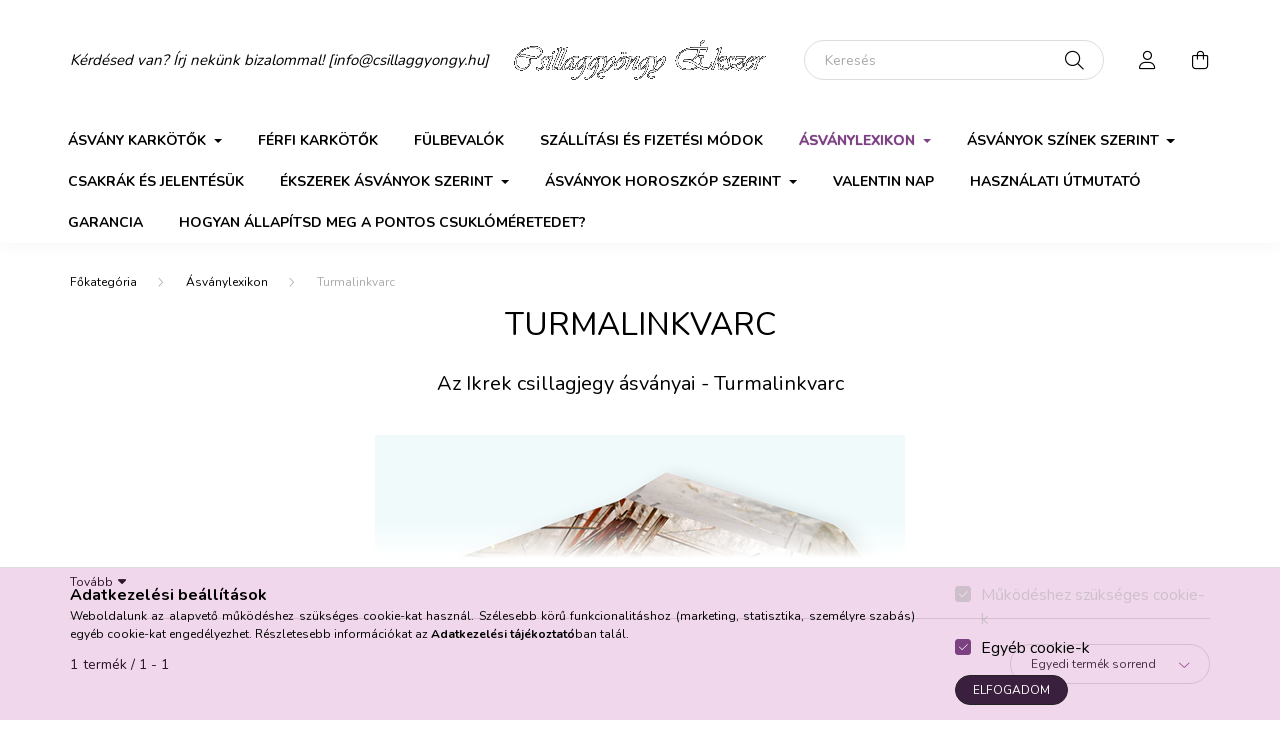

--- FILE ---
content_type: text/html; charset=UTF-8
request_url: https://csillaggyongy.hu/asvanyok/turmalinkvarc-asvany?source_cat=226711
body_size: 18503
content:
<!DOCTYPE html>
<html lang="hu">
    <head>
        <meta charset="utf-8">
<meta name="description" content="Turmalinkvarc ásvány gyógyhatása, jellemző tulajdnoságai, turmalin, kvarc">
<meta name="robots" content="index, follow">
<meta http-equiv="X-UA-Compatible" content="IE=Edge">
<meta property="og:site_name" content="Ásványékszer Webáruház - Csillaggyöngy Ékszer" />
<meta property="og:title" content="Turmalinkvarc hatása - Ásvány karkötők, ékszerek">
<meta property="og:description" content="Turmalinkvarc ásvány gyógyhatása, jellemző tulajdnoságai, turmalin, kvarc">
<meta property="og:type" content="website">
<meta property="og:url" content="https://csillaggyongy.hu/asvanyok/turmalinkvarc-asvany">
<meta property="og:image" content="https://csillaggyongy.hu/shop_ordered/79166/pic/csillaggyongylogo4.jpg">
<meta name="dc.title" content="Turmalinkvarc hatása - Ásvány karkötők, ékszerek">
<meta name="dc.description" content="Turmalinkvarc ásvány gyógyhatása, jellemző tulajdnoságai, turmalin, kvarc">
<meta name="dc.publisher" content="Ásványékszer Webáruház - Csillaggyöngy Ékszer">
<meta name="dc.language" content="hu">
<meta name="mobile-web-app-capable" content="yes">
<meta name="apple-mobile-web-app-capable" content="yes">
<meta name="MobileOptimized" content="320">
<meta name="HandheldFriendly" content="true">

<title>Turmalinkvarc hatása - Ásvány karkötők, ékszerek</title>


<script>
var service_type="shop";
var shop_url_main="https://csillaggyongy.hu";
var actual_lang="hu";
var money_len="0";
var money_thousend=" ";
var money_dec=",";
var shop_id=79166;
var unas_design_url="https:"+"/"+"/"+"csillaggyongy.hu"+"/"+"!common_design"+"/"+"base"+"/"+"002000"+"/";
var unas_design_code='002000';
var unas_base_design_code='2000';
var unas_design_ver=4;
var unas_design_subver=4;
var unas_shop_url='https://csillaggyongy.hu';
var responsive="yes";
var price_nullcut_disable=1;
var config_plus=new Array();
config_plus['product_tooltip']=1;
config_plus['cart_redirect']=1;
config_plus['money_type']='Ft';
config_plus['money_type_display']='Ft';
var lang_text=new Array();

var UNAS = UNAS || {};
UNAS.shop={"base_url":'https://csillaggyongy.hu',"domain":'csillaggyongy.hu',"username":'csillaggyongy.unas.hu',"id":79166,"lang":'hu',"currency_type":'Ft',"currency_code":'HUF',"currency_rate":'1',"currency_length":0,"base_currency_length":0,"canonical_url":'https://csillaggyongy.hu/asvanyok/turmalinkvarc-asvany'};
UNAS.design={"code":'002000',"page":'product_list'};
UNAS.api_auth="95a3a0739599aa75535ad30c0bacbf00";
UNAS.customer={"email":'',"id":0,"group_id":0,"without_registration":0};
UNAS.shop["category_id"]="139488";
UNAS.shop["only_private_customer_can_purchase"] = false;
 

UNAS.text = {
    "button_overlay_close": `Bezár`,
    "popup_window": `Felugró ablak`,
    "list": `lista`,
    "updating_in_progress": `frissítés folyamatban`,
    "updated": `frissítve`,
    "is_opened": `megnyitva`,
    "is_closed": `bezárva`,
    "deleted": `törölve`,
    "consent_granted": `hozzájárulás megadva`,
    "consent_rejected": `hozzájárulás elutasítva`,
    "field_is_incorrect": `mező hibás`,
    "error_title": `Hiba!`,
    "product_variants": `termék változatok`,
    "product_added_to_cart": `A termék a kosárba került`,
    "product_added_to_cart_with_qty_problem": `A termékből csak [qty_added_to_cart] [qty_unit] került kosárba`,
    "product_removed_from_cart": `A termék törölve a kosárból`,
    "reg_title_name": `Név`,
    "reg_title_company_name": `Cégnév`,
    "number_of_items_in_cart": `Kosárban lévő tételek száma`,
    "cart_is_empty": `A kosár üres`,
    "cart_updated": `A kosár frissült`
};


UNAS.text["delete_from_compare"]= `Törlés összehasonlításból`;
UNAS.text["comparison"]= `Összehasonlítás`;

UNAS.text["delete_from_favourites"]= `Törlés a kedvencek közül`;
UNAS.text["add_to_favourites"]= `Kedvencekhez`;






window.lazySizesConfig=window.lazySizesConfig || {};
window.lazySizesConfig.loadMode=1;
window.lazySizesConfig.loadHidden=false;

window.dataLayer = window.dataLayer || [];
function gtag(){dataLayer.push(arguments)};
gtag('js', new Date());
</script>

<script src="https://csillaggyongy.hu/temp/shop_79166_a1f2001cff266a07530b41135cda0601.js?mod_time=1768349906"></script>

<link href="https://csillaggyongy.hu/temp/shop_79166_6158ba4c7ebcfeda2c2fc16b23e8aa22.css?mod_time=1768436683" rel="stylesheet" type="text/css">

<link href="https://csillaggyongy.hu/asvanyok/turmalinkvarc-asvany" rel="canonical">
<link href="https://csillaggyongy.hu/shop_ordered/79166/design_pic/favicon.ico" rel="shortcut icon">
<script>
        var google_consent=1;
    
        gtag('consent', 'default', {
           'ad_storage': 'denied',
           'ad_user_data': 'denied',
           'ad_personalization': 'denied',
           'analytics_storage': 'denied',
           'functionality_storage': 'denied',
           'personalization_storage': 'denied',
           'security_storage': 'granted'
        });

    
        gtag('consent', 'update', {
           'ad_storage': 'denied',
           'ad_user_data': 'denied',
           'ad_personalization': 'denied',
           'analytics_storage': 'denied',
           'functionality_storage': 'denied',
           'personalization_storage': 'denied',
           'security_storage': 'granted'
        });

        </script>
    <script async src="https://www.googletagmanager.com/gtag/js?id=UA-167957896-1"></script>    <script>
    gtag('config', 'UA-167957896-1');

          gtag('config', 'G-2RLG2LKTM4');
                </script>
        <script>
    var google_analytics=1;

            gtag('event', 'view_item_list', {
              "currency": "HUF",
              "items": [
                                        {
                          "item_id": "197",
                          "item_name": "Turmalinkvarc karkötő",
                                                    "item_category": "Ásványlexikon/Turmalinkvarc",                          "price": '4300',
                          "list_position": 1,
                          "list_name": 'Ásványlexikon/Turmalinkvarc'
                      }
                                  ],
              'non_interaction': true
        });
           </script>
       <script>
        var google_ads=1;

                gtag('event','remarketing', {
            'ecomm_pagetype': 'category',
            'ecomm_prodid': ["197"],
            'ecomm_totalvalue': 4300        });
            </script>
    
    <script>
    var facebook_pixel=1;
    /* <![CDATA[ */
        !function(f,b,e,v,n,t,s){if(f.fbq)return;n=f.fbq=function(){n.callMethod?
            n.callMethod.apply(n,arguments):n.queue.push(arguments)};if(!f._fbq)f._fbq=n;
            n.push=n;n.loaded=!0;n.version='2.0';n.queue=[];t=b.createElement(e);t.async=!0;
            t.src=v;s=b.getElementsByTagName(e)[0];s.parentNode.insertBefore(t,s)}(window,
                document,'script','//connect.facebook.net/en_US/fbevents.js');

        fbq('init', '286539905867903');
                fbq('track', 'PageView', {}, {eventID:'PageView.aWjPDpKE1XBL6yxlQPNCAQAAWm0'});
        
        $(document).ready(function() {
            $(document).on("addToCart", function(event, product_array){
                facebook_event('AddToCart',{
					content_name: product_array.name,
					content_category: product_array.category,
					content_ids: [product_array.sku],
					contents: [{'id': product_array.sku, 'quantity': product_array.qty}],
					content_type: 'product',
					value: product_array.price,
					currency: 'HUF'
				}, {eventID:'AddToCart.' + product_array.event_id});
            });

            $(document).on("addToFavourites", function(event, product_array){
                facebook_event('AddToWishlist', {
                    content_ids: [product_array.sku],
                    content_type: 'product'
                }, {eventID:'AddToFavourites.' + product_array.event_id});
            });
        });

    /* ]]> */
    </script>
<script>
(function(i,s,o,g,r,a,m){i['BarionAnalyticsObject']=r;i[r]=i[r]||function(){
    (i[r].q=i[r].q||[]).push(arguments)},i[r].l=1*new Date();a=s.createElement(o),
    m=s.getElementsByTagName(o)[0];a.async=1;a.src=g;m.parentNode.insertBefore(a,m)
})(window, document, 'script', 'https://pixel.barion.com/bp.js', 'bp');
                    
bp('init', 'addBarionPixelId', 'BP-Oq4oxG1nTm-82');
</script>
<noscript><img height='1' width='1' style='display:none' alt='' src='https://pixel.barion.com/a.gif?__ba_pixel_id=BP-Oq4oxG1nTm-82&ev=contentView&noscript=1'/></noscript>
<script>
$(document).ready(function () {
     UNAS.onGrantConsent(function(){
         bp('consent', 'grantConsent');
     });
     
     UNAS.onRejectConsent(function(){
         bp('consent', 'rejectConsent');
     });

     var contentViewProperties = {
         'name': $('title').html(),
         'contentType': 'Page',
         'id': 'https://csillaggyongy.hu/asvanyok/turmalinkvarc-asvany',
     }
     bp('track', 'contentView', contentViewProperties);

     UNAS.onAddToCart(function(event,params){
         var variant = '';
         if (typeof params.variant_list1!=='undefined') variant+=params.variant_list1;
         if (typeof params.variant_list2!=='undefined') variant+='|'+params.variant_list2;
         if (typeof params.variant_list3!=='undefined') variant+='|'+params.variant_list3;
         var addToCartProperties = {
             'contentType': 'Product',
             'currency': 'HUF',
             'id': params.sku,
             'name': params.name,
             'quantity': parseFloat(params.qty_add),
             'totalItemPrice': params.qty*params.price,
             'unit': params.unit,
             'unitPrice': parseFloat(params.price),
             'category': params.category,
             'variant': variant
         };
         bp('track', 'addToCart', addToCartProperties);
     });

     UNAS.onClickProduct(function(event,params){
         UNAS.getProduct(function(result) {
             if (result.name!=undefined) {
                 var clickProductProperties  = {
                     'contentType': 'Product',
                     'currency': 'HUF',
                     'id': params.sku,
                     'name': result.name,
                     'unit': result.unit,
                     'unitPrice': parseFloat(result.unit_price),
                     'quantity': 1
                 }
                 bp('track', 'clickProduct', clickProductProperties );
             }
         },params);
     });

UNAS.onRemoveFromCart(function(event,params){
     bp('track', 'removeFromCart', {
         'contentType': 'Product',
         'currency': 'HUF',
         'id': params.sku,
         'name': params.name,
         'quantity': params.qty,
         'totalItemPrice': params.price * params.qty,
         'unit': params.unit,
         'unitPrice': parseFloat(params.price),
         'list': 'BasketPage'
     });
});
     var categorySelectionProperties = {         'id': '144799|139488',
         'name': 'Turmalinkvarc',
         'category': 'Ásványlexikon|Turmalinkvarc',
         'contentType': 'Page',
         'list': 'SearchPage',
     }
     bp('track', 'categorySelection', categorySelectionProperties);


});
</script>

        <meta content="width=device-width, initial-scale=1.0" name="viewport" />
        <link rel="preconnect" href="https://fonts.gstatic.com">
        <link rel="preload" href="https://fonts.googleapis.com/css2?family=Nunito:wght@400;700&display=swap" as="style" />
        <link rel="stylesheet" href="https://fonts.googleapis.com/css2?family=Nunito:wght@400;700&display=swap" media="print" onload="this.media='all'">
        <noscript>
            <link rel="stylesheet" href="https://fonts.googleapis.com/css2?family=Nunito:wght@400;700&display=swap" />
        </noscript>
        
        
        
        
        

        
        
        
                    
            
            
            
            
            
            
            
                
        
        
    </head>

                
                
    
    
    
    
    <body class='design_ver4 design_subver1 design_subver2 design_subver3 design_subver4' id="ud_shop_art">
    
    <div id="image_to_cart" style="display:none; position:absolute; z-index:100000;"></div>
<div class="overlay_common overlay_warning" id="overlay_cart_add"></div>
<script>$(document).ready(function(){ overlay_init("cart_add",{"onBeforeLoad":false}); });</script>
<div class="overlay_common overlay_dialog" id="overlay_save_filter"></div>
<script>$(document).ready(function(){ overlay_init("save_filter",{"closeOnEsc":true,"closeOnClick":true}); });</script>
<div id="overlay_login_outer"></div>	
	<script>
	$(document).ready(function(){
	    var login_redir_init="";

		$("#overlay_login_outer").overlay({
			onBeforeLoad: function() {
                var login_redir_temp=login_redir_init;
                if (login_redir_act!="") {
                    login_redir_temp=login_redir_act;
                    login_redir_act="";
                }

									$.ajax({
						type: "GET",
						async: true,
						url: "https://csillaggyongy.hu/shop_ajax/ajax_popup_login.php",
						data: {
							shop_id:"79166",
							lang_master:"hu",
                            login_redir:login_redir_temp,
							explicit:"ok",
							get_ajax:"1"
						},
						success: function(data){
							$("#overlay_login_outer").html(data);
							if (unas_design_ver >= 5) $("#overlay_login_outer").modal('show');
							$('#overlay_login1 input[name=shop_pass_login]').keypress(function(e) {
								var code = e.keyCode ? e.keyCode : e.which;
								if(code.toString() == 13) {		
									document.form_login_overlay.submit();		
								}	
							});	
						}
					});
								},
			top: 50,
			mask: {
	color: "#000000",
	loadSpeed: 200,
	maskId: "exposeMaskOverlay",
	opacity: 0.7
},
			closeOnClick: (config_plus['overlay_close_on_click_forced'] === 1),
			onClose: function(event, overlayIndex) {
				$("#login_redir").val("");
			},
			load: false
		});
		
			});
	function overlay_login() {
		$(document).ready(function(){
			$("#overlay_login_outer").overlay().load();
		});
	}
	function overlay_login_remind() {
        if (unas_design_ver >= 5) {
            $("#overlay_remind").overlay().load();
        } else {
            $(document).ready(function () {
                $("#overlay_login_outer").overlay().close();
                setTimeout('$("#overlay_remind").overlay().load();', 250);
            });
        }
	}

    var login_redir_act="";
    function overlay_login_redir(redir) {
        login_redir_act=redir;
        $("#overlay_login_outer").overlay().load();
    }
	</script>  
	<div class="overlay_common overlay_info" id="overlay_remind"></div>
<script>$(document).ready(function(){ overlay_init("remind",[]); });</script>

	<script>
    	function overlay_login_error_remind() {
		$(document).ready(function(){
			load_login=0;
			$("#overlay_error").overlay().close();
			setTimeout('$("#overlay_remind").overlay().load();', 250);	
		});
	}
	</script>  
	<div class="overlay_common overlay_info" id="overlay_newsletter"></div>
<script>$(document).ready(function(){ overlay_init("newsletter",[]); });</script>

<script>
function overlay_newsletter() {
    $(document).ready(function(){
        $("#overlay_newsletter").overlay().load();
    });
}
</script>
<div class="overlay_common overlay_error" id="overlay_script"></div>
<script>$(document).ready(function(){ overlay_init("script",[]); });</script>
    <script>
    $(document).ready(function() {
        $.ajax({
            type: "GET",
            url: "https://csillaggyongy.hu/shop_ajax/ajax_stat.php",
            data: {master_shop_id:"79166",get_ajax:"1"}
        });
    });
    </script>
    

    <div id="container" class="page_shop_art_139488 filter-not-exists">
                

        <header class="header js-header">
            <div class="header-inner js-header-inner">
                <div class="container">
                    <div class="row gutters-5 flex-nowrap justify-content-center align-items-center py-3 py-lg-5">
                        <div class="header__left col">
                            <div class="header__left-inner d-flex align-items-center">
                                <button type="button" class="hamburger__btn dropdown--btn d-lg-none" id="hamburger__btn" aria-label="hamburger button" data-btn-for=".hamburger__dropdown">
                                    <span class="hamburger__btn-icon icon--hamburger"></span>
                                </button>
                                
                                
                                    <div class="js-element header_text_section_2 d-none d-lg-block" data-element-name="header_text_section_2">
        <div class="element__content ">
                            <div class="element__html slide-1"><p><span style="font-size: 15px;"><em><span style="color: #000000;">Kérdésed van? Írj nekünk bizalommal! <a href="tel:+36305236133" style="color: #000000;">[info@csillaggyongy.hu]</a></span></em></span></p></div>
                    </div>
    </div>

                            </div>
                        </div>

                            <div id="header_logo_img" class="js-element logo col-auto flex-shrink-1" data-element-name="header_logo">
        <div class="header_logo-img-container">
            <div class="header_logo-img-wrapper">
                                                <a href="https://csillaggyongy.hu/">                    <picture>
                                                <source media="(max-width: 575.98px)" srcset="https://csillaggyongy.hu/!common_design/custom/csillaggyongy.unas.hu/element/layout_hu_header_logo-260x60_1_small.png?time=1633976790 260w, https://csillaggyongy.hu/!common_design/custom/csillaggyongy.unas.hu/element/layout_hu_header_logo-260x60_1_small_retina.png?time=1633976790 348w" sizes="260px"/>
                                                <source srcset="https://csillaggyongy.hu/!common_design/custom/csillaggyongy.unas.hu/element/layout_hu_header_logo-260x60_1_default.png?time=1633976790 1x, https://csillaggyongy.hu/!common_design/custom/csillaggyongy.unas.hu/element/layout_hu_header_logo-260x60_1_default_retina.png?time=1633976790 2x" />
                        <img                              src="https://csillaggyongy.hu/!common_design/custom/csillaggyongy.unas.hu/element/layout_hu_header_logo-260x60_1_default.png?time=1633976790"                             
                             alt="Csillaggyöngy Ékszer                        "/>
                    </picture>
                    </a>                                        </div>
        </div>
    </div>


                        <div class="header__right col">
                            <div class="header__right-inner d-flex align-items-center justify-content-end">
                                <div class="search-box browser-is-chrome">
    <div class="search-box__inner position-relative ml-auto js-search" id="box_search_content">
        <form name="form_include_search" id="form_include_search" action="https://csillaggyongy.hu/shop_search.php" method="get">
            <div class="box-search-group mb-0">
                <input data-stay-visible-breakpoint="992" name="search" id="box_search_input" value="" pattern=".{3,100}"
                       title="Hosszabb kereső kifejezést írjon be!" aria-label="Keresés" placeholder="Keresés" type="text" maxlength="100"
                       class="ac_input form-control js-search-input" autocomplete="off" required                >
                <div class="search-box__search-btn-outer input-group-append" title='Keresés'>
                    <button class="search-btn" aria-label="Keresés">
                        <span class="search-btn-icon icon--search"></span>
                    </button>
                    <button type="button" onclick="$('.js-search-smart-autocomplete').addClass('is-hidden');$(this).addClass('is-hidden');" class='search-close-btn text-right d-lg-none is-hidden' aria-label="">
                        <span class="search-close-btn-icon icon--close"></span>
                    </button>
                </div>
                <div class="search__loading">
                    <div class="loading-spinner--small"></div>
                </div>
            </div>
            <div class="search-box__mask"></div>
        </form>
        <div class="ac_results"></div>
    </div>
</div>
<script>
    $(document).ready(function(){
       $(document).on('smartSearchCreate smartSearchOpen smartSearchHasResult', function(e){
           if (e.type !== 'smartSearchOpen' || (e.type === 'smartSearchOpen' && $('.js-search-smart-autocomplete').children().length > 0)) {
               $('.search-close-btn').removeClass('is-hidden');
           }
       });
       $(document).on('smartSearchClose smartSearchEmptyResult', function(){
           $('.search-close-btn').addClass('is-hidden');
       });
       $(document).on('smartSearchInputLoseFocus', function(){
           if ($('.js-search-smart-autocomplete').length>0) {
               setTimeout(function () {
                   let height = $(window).height() - ($('.js-search-smart-autocomplete').offset().top - $(window).scrollTop()) - 20;
                   $('.search-smart-autocomplete').css('max-height', height + 'px');
               }, 300);
           }
       });
    });
</script>


                                                    <button type="button" class="profile__btn js-profile-btn dropdown--btn d-none d-lg-block" id="profile__btn" data-orders="https://csillaggyongy.hu/shop_order_track.php" aria-label="profile button" data-btn-for=".profile__dropdown">
            <span class="profile__btn-icon icon--head"></span>
        </button>
            
                                <button class="cart-box__btn dropdown--btn js-cart-box-loaded-by-ajax" aria-label="cart button" type="button" data-btn-for=".cart-box__dropdown">
                                    <span class="cart-box__btn-icon icon--cart">
                                            <span id="box_cart_content" class="cart-box">            </span>
                                    </span>
                                </button>
                            </div>
                        </div>
                    </div>
                </div>
                                <nav class="navbar d-none d-lg-flex navbar-expand navbar-light">
                    <div class="container">
                        <ul class="navbar-nav mx-auto js-navbar-nav">
                                        <li class="nav-item dropdown js-nav-item-319825">
                    <a class="nav-link dropdown-toggle" href="#" role="button" data-toggle="dropdown" aria-haspopup="true" aria-expanded="false">
                    Ásvány karkötők
                    </a>

        			<ul class="dropdown-menu fade-up dropdown--cat dropdown--level-1">
            <li class="nav-item-425554">
            <a class="dropdown-item" href="https://csillaggyongy.hu/asvany-karkoto/8mm-asvany-karkoto" >8 mm-es női ásvány karkötők
                        </a>
        </li>
            <li class="nav-item-876984">
            <a class="dropdown-item" href="https://csillaggyongy.hu/asvany-karkoto/10mm-asvany-karkoto" >10 mm-es női ásvány karkötők
                        </a>
        </li>
            <li class="nav-item-410169">
            <a class="dropdown-item" href="https://csillaggyongy.hu/asvany-karkoto/natur-asvany-karkoto/" >Natúr ásvány karkötők választható medállal
                        </a>
        </li>
            <li class="nav-item-147928">
            <a class="dropdown-item" href="https://csillaggyongy.hu/asvany-karkoto/csakra-karkoto" >Csakra karkötők
                        </a>
        </li>
            <li class="nav-item-872982">
            <a class="dropdown-item" href="https://csillaggyongy.hu/tensha" >Tensha gyöngyös karkötők
                        </a>
        </li>
            <li class="nav-item-191837">
            <a class="dropdown-item" href="https://csillaggyongy.hu/hologramos-karkotok" >Hologramos karkötők
                        </a>
        </li>
            <li class="nav-item-742023">
            <a class="dropdown-item" href="https://csillaggyongy.hu/asvany-karkoto/epoxi-gyanta" >Epoxi gyanta medálos ásvány karkötők
                        </a>
        </li>
    
    
    </ul>


            </li>
    <li class="nav-item js-nav-item-963192">
                    <a class="nav-link" href="https://csillaggyongy.hu/ferfi-karkoto">
                    Férfi karkötők
                    </a>

            </li>
    <li class="nav-item js-nav-item-641739">
                    <a class="nav-link" href="https://csillaggyongy.hu/fulbevalo">
                    Fülbevalók
                    </a>

            </li>
    <li class="nav-item js-nav-item-378062">
                    <a class="nav-link" href="https://csillaggyongy.hu/shop_contact.php">
                    Szállítási és fizetési módok
                    </a>

            </li>
    <li class="nav-item dropdown js-nav-item-144799">
                    <a class="nav-link dropdown-toggle" href="#" role="button" data-toggle="dropdown" aria-haspopup="true" aria-expanded="false">
                    Ásványlexikon
                    </a>

        			<ul class="dropdown-menu fade-up dropdown--cat dropdown--level-1">
            <li class="nav-item-152150">
            <a class="dropdown-item" href="https://csillaggyongy.hu/asvanyok/achat-asvany" >Achát
                        </a>
        </li>
            <li class="nav-item-443567">
            <a class="dropdown-item" href="https://csillaggyongy.hu/asvanyok/akvamarin-asvany" >Akvamarin
                        </a>
        </li>
            <li class="nav-item-559726">
            <a class="dropdown-item" href="https://csillaggyongy.hu/asvanyok/amazonit-asvany" >Amazonit
                        </a>
        </li>
            <li class="nav-item-780494">
            <a class="dropdown-item" href="https://csillaggyongy.hu/asvanyok/ametiszt-asvany" >Ametiszt
                        </a>
        </li>
            <li class="nav-item-281317">
            <a class="dropdown-item" href="https://csillaggyongy.hu/asvanyok/ametrin-asvany" >Ametrin
                        </a>
        </li>
            <li class="nav-item-992347">
            <a class="dropdown-item" href="https://csillaggyongy.hu/asvanyok/angelit-asvany" >Angelit
                        </a>
        </li>
            <li class="nav-item-704750">
            <a class="dropdown-item" href="https://csillaggyongy.hu/asvanyok/apatit-asvany" >Apatit
                        </a>
        </li>
            <li class="nav-item-648157">
            <a class="dropdown-item" href="https://csillaggyongy.hu/asvanyok/aranyko" >Aranykő (Goldstone)
                        </a>
        </li>
            <li class="nav-item-392111">
            <a class="dropdown-item" href="https://csillaggyongy.hu/asvanyok/aura-kvarc-asvany" >Aurakvarc
                        </a>
        </li>
            <li class="nav-item-601637">
            <a class="dropdown-item" href="https://csillaggyongy.hu/asvanyok/aventurin-asvany" >Aventurin
                        </a>
        </li>
    
        <li>
        <a class="dropdown-item nav-item__all-cat" href="https://csillaggyongy.hu/asvanylexikon">További kategóriák</a>
    </li>
    
    </ul>


            </li>
    <li class="nav-item dropdown js-nav-item-408145">
                    <a class="nav-link dropdown-toggle" href="#" role="button" data-toggle="dropdown" aria-haspopup="true" aria-expanded="false">
                    Ásványok színek szerint
                    </a>

        			<ul class="dropdown-menu fade-up dropdown--cat dropdown--level-1">
            <li class="nav-item-513490">
            <a class="dropdown-item" href="https://csillaggyongy.hu/asvanyok-szinek-szerint/aqua" >Akva (aqua) színű ásványok
                        </a>
        </li>
            <li class="nav-item-191163">
            <a class="dropdown-item" href="https://csillaggyongy.hu/asvanyok-szinek-szerint/arany" >Arany színű ásványok
                        </a>
        </li>
            <li class="nav-item-357948">
            <a class="dropdown-item" href="https://csillaggyongy.hu/asvanyok-szinek-szerint/barna" >Barna színű ásványok
                        </a>
        </li>
            <li class="nav-item-791000">
            <a class="dropdown-item" href="https://csillaggyongy.hu/asvanyok-szinek-szerint/feher" >Fehér színű ásványok
                        </a>
        </li>
            <li class="nav-item-979664">
            <a class="dropdown-item" href="https://csillaggyongy.hu/asvanyok-szinek-szerint/fekete" >Fekete színű ásványok
                        </a>
        </li>
            <li class="nav-item-476932">
            <a class="dropdown-item" href="https://csillaggyongy.hu/asvanyok-szinek-szerint/kek-szinu-asvanykovek" >Kék színű ásványok
                        </a>
        </li>
            <li class="nav-item-442922">
            <a class="dropdown-item" href="https://csillaggyongy.hu/spl/442922/Lila-szinu-asvanyok" >Lila színű ásványok
                        </a>
        </li>
            <li class="nav-item-191620">
            <a class="dropdown-item" href="https://csillaggyongy.hu/asvanyok-szinek-szerint/narancssarga" >Narancssárga színű ásványok
                        </a>
        </li>
            <li class="nav-item-966097">
            <a class="dropdown-item" href="https://csillaggyongy.hu/asvanyok-szinek-szerint/piros-voros" >Piros (vörös) színű ásványok
                        </a>
        </li>
            <li class="nav-item-429203">
            <a class="dropdown-item" href="https://csillaggyongy.hu/asvanyok-szinek-szerint/rozsaszin" >Rózsaszín ásványok
                        </a>
        </li>
    
        <li>
        <a class="dropdown-item nav-item__all-cat" href="https://csillaggyongy.hu/asvanyok-szinek-szerint">További kategóriák</a>
    </li>
    
    </ul>


            </li>
    <li class="nav-item js-nav-item-518904">
                    <a class="nav-link" href="https://csillaggyongy.hu/7-csakra-es-asvanyai">
                    Csakrák és jelentésük
                    </a>

            </li>
    <li class="nav-item dropdown js-nav-item-585548">
                    <a class="nav-link dropdown-toggle" href="#" role="button" data-toggle="dropdown" aria-haspopup="true" aria-expanded="false">
                    Ékszerek ásványok szerint
                    </a>

        			<ul class="dropdown-menu fade-up dropdown--cat dropdown--level-1">
            <li class="nav-item-808394">
            <a class="dropdown-item" href="https://csillaggyongy.hu/ekszerek-asvanyok-szerint/achat-ekszer" >Achát karkötők és ékszerek
                        </a>
        </li>
            <li class="nav-item-355322">
            <a class="dropdown-item" href="https://csillaggyongy.hu/ekszerek-asvanyok-szerint/akvamarin-ekszer" >Akvamarin karkötők és ékszerek
                        </a>
        </li>
            <li class="nav-item-219535">
            <a class="dropdown-item" href="https://csillaggyongy.hu/ekszerek-asvanyok-szerint/amazonit-ekszer" >Amazonit karkötők és ékszerek
                        </a>
        </li>
            <li class="nav-item-244717">
            <a class="dropdown-item" href="https://csillaggyongy.hu/ekszerek-asvanyok-szerint/ametiszt-ekszer" >Ametiszt karkötők és ékszerek
                        </a>
        </li>
            <li class="nav-item-873635">
            <a class="dropdown-item" href="https://csillaggyongy.hu/ekszerek-asvanyok-szerint/angelit-ekszer" >Angelit karkötők és ékszerek
                        </a>
        </li>
            <li class="nav-item-514555">
            <a class="dropdown-item" href="https://csillaggyongy.hu/ekszerek-asvanyok-szerint/aurakvarc-ekszer" >Aurakvarc karkötők és ékszerek
                        </a>
        </li>
            <li class="nav-item-630097">
            <a class="dropdown-item" href="https://csillaggyongy.hu/ekszerek-asvanyok-szerint/aventurin-ekszer" >Aventurin karkötők és ékszerek
                        </a>
        </li>
            <li class="nav-item-529374">
            <a class="dropdown-item" href="https://csillaggyongy.hu/ekszerek-asvanyok-szerint/bronzit-ekszer" >Bronzit karkötők és ékszerek
                        </a>
        </li>
            <li class="nav-item-588691">
            <a class="dropdown-item" href="https://csillaggyongy.hu/ekszerek-asvanyok-szerint/citrin-ekszer" >Citrin karkötők és ékszerek
                        </a>
        </li>
            <li class="nav-item-293831">
            <a class="dropdown-item" href="https://csillaggyongy.hu/ekszerek-asvanyok-szerint/dumortierit-ekszer" >Dumortierit karkötők és ékszerek
                        </a>
        </li>
    
        <li>
        <a class="dropdown-item nav-item__all-cat" href="https://csillaggyongy.hu/ekszerek-asvanyok-szerint">További kategóriák</a>
    </li>
    
    </ul>


            </li>
    <li class="nav-item dropdown js-nav-item-744305">
                    <a class="nav-link dropdown-toggle" href="#" role="button" data-toggle="dropdown" aria-haspopup="true" aria-expanded="false">
                    Ásványok horoszkóp szerint
                    </a>

        			<ul class="dropdown-menu fade-up dropdown--cat dropdown--level-1">
            <li class="nav-item-253135">
            <a class="dropdown-item" href="https://csillaggyongy.hu/asvanyok-horoszkop-szerint/vizonto-csillagjegy-asvanyai" >VÍZÖNTŐ (01.21. - 02.19.)
                        </a>
        </li>
            <li class="nav-item-345820">
            <a class="dropdown-item" href="https://csillaggyongy.hu/asvanyok-horoszkop-szerint/halak-csillagjegy-asvanyai" >HALAK (02.20. - 03.20.)
                        </a>
        </li>
            <li class="nav-item-260299">
            <a class="dropdown-item" href="https://csillaggyongy.hu/asvanyok-horoszkop-szerint/kos-csillagjegy-asvanyai" >KOS (03.21. - 04..20.)
                        </a>
        </li>
            <li class="nav-item-416341">
            <a class="dropdown-item" href="https://csillaggyongy.hu/asvanyok-horoszkop-szerint/bika-csillagjegy-asvanyai" >BIKA (04.21. - 05.20.)
                        </a>
        </li>
            <li class="nav-item-531418">
            <a class="dropdown-item" href="https://csillaggyongy.hu/asvanyok-horoszkop-szerint/ikrek-csillagjegy-asvanyai" >IKREK (05.21. - 06.21.)
                        </a>
        </li>
            <li class="nav-item-737463">
            <a class="dropdown-item" href="https://csillaggyongy.hu/asvanyok-horoszkop-szerint/rak-csillagjegy-asvanyai" >RÁK (06.22. - 07.22.)
                        </a>
        </li>
            <li class="nav-item-509332">
            <a class="dropdown-item" href="https://csillaggyongy.hu/asvanyok-horoszkop-szerint/oroszlan-csillagjegy-asvanyai" >OROSZLÁN (07.23. - 08.23.)
                        </a>
        </li>
            <li class="nav-item-206598">
            <a class="dropdown-item" href="https://csillaggyongy.hu/asvanyok-horoszkop-szerint/szuz-csillagjegy-asvanyai" >SZŰZ (08.24. - 09.23.)
                        </a>
        </li>
            <li class="nav-item-756824">
            <a class="dropdown-item" href="https://csillaggyongy.hu/asvanyok-horoszkop-szerint/merleg-csillagjegy-asvanyai" >MÉRLEG (09.24. - 10.23.)
                        </a>
        </li>
            <li class="nav-item-217301">
            <a class="dropdown-item" href="https://csillaggyongy.hu/asvanyok-horoszkop-szerint/skorpio-csillagjegy-asvanyai" >SKORPIÓ (10.24. - 11.22.)
                        </a>
        </li>
    
        <li>
        <a class="dropdown-item nav-item__all-cat" href="https://csillaggyongy.hu/asvanyok-horoszkop-szerint">További kategóriák</a>
    </li>
    
    </ul>


            </li>
    <li class="nav-item js-nav-item-765217">
                    <a class="nav-link" href="https://csillaggyongy.hu/valentin-nap">
                    Valentin nap
                    </a>

            </li>

    
                                    			<li class="nav-item js-nav-item-479596">
							<a class="nav-link" href="https://csillaggyongy.hu/hasznalati-utmutato">
							Használati útmutató
							</a>

					</li>
			<li class="nav-item js-nav-item-373840">
							<a class="nav-link" href="https://csillaggyongy.hu/garancia">
							Garancia
							</a>

					</li>
			<li class="nav-item js-nav-item-503863">
							<a class="nav-link" href="https://csillaggyongy.hu/pontos-csuklomeret">
							Hogyan állapítsd meg a pontos csuklóméretedet?
							</a>

					</li>
	
    
                        </ul>
                    </div>
                </nav>

                <script>
                    $(document).ready(function () {
                                                    $('.nav-item.dropdown > .nav-link').click(function (e) {
                                e.preventDefault();
                                handleCloseDropdowns();
                                var thisNavLink = $(this);
                                var thisNavItem = thisNavLink.parent();
                                var thisDropdownMenu = thisNavItem.find('.dropdown-menu');
                                var thisNavbarNav = $('.js-navbar-nav');

                                /*remove is-opened class form the rest menus (cat+plus)*/
                                thisNavbarNav.find('.show').not(thisNavItem).removeClass('show');

                                if (thisNavItem.hasClass('show')) {
                                    thisNavLink.attr('aria-expanded','false');
                                    thisNavItem.removeClass('show');
                                    thisDropdownMenu.removeClass('show');
                                } else {
                                    thisNavLink.attr('aria-expanded','true');
                                    thisNavItem.addClass('show');
                                    thisDropdownMenu.addClass('show');
                                }
                            });
                                            });
                </script>
                            </div>
        </header>
                <main class="main main--with-boxes">
        <nav id="breadcrumb" aria-label="breadcrumb">
                <div class="container">
                                <ol class="breadcrumb level-2">
                <li class="breadcrumb-item">
                                        <a class="breadcrumb-item breadcrumb-item--home" href="https://csillaggyongy.hu/fokategoria" aria-label="Főkategória" title="Főkategória"></a>
                                    </li>
                                <li class="breadcrumb-item">
                                        <a class="breadcrumb-item" href="https://csillaggyongy.hu/asvanylexikon">Ásványlexikon</a>
                                    </li>
                                <li class="breadcrumb-item">
                                        <span class="breadcrumb-item active" aria-current="page">Turmalinkvarc</span>
                                    </li>
                            </ol>
            <script>
                $("document").ready(function(){
                                        $(".js-nav-item-144799").addClass("active");
                                        $(".js-nav-item-139488").addClass("active");
                                    });
            </script>
                    </div>
            </nav>
    <div class="container">
        <div class="row">
                    
    
            <div class="rest-content-col col px-0">
                <div class="main__title">
    <div class="container">
        <h1 class="main-title">Turmalinkvarc</h1>
    </div>
</div>

                <div id="page_art_content" class="page_content container">
        <div class="custom-content custom-content-top">
                <div class="read-more">
            <div class="read-more__content page_txt"><h2 style="text-align: center;"><span style="font-size: 20px;">Az Ikrek csillagjegy ásványai - Turmalinkvarc</span></h2>
<p style="text-align: justify;"><span style="font-size: 16px;"></span></p>
<p><span style="font-size: 16px;"><img src="https://csillaggyongy.hu/shop_ordered/79166/pic/turmalinkvarc.jpg" alt="Turmalinkvarc ásvány gyógyhatása" style="display: block; margin-left: auto; margin-right: auto;" width="530" height="367" /></span></p>
<p style="text-align: justify;"><span style="font-size: 16px;"></span></p>
<p style="text-align: justify;"><span style="font-size: 16px;">Az átlátszó <strong>turmalinkvarc</strong> nevéből adódóan a fekete <span style="color: #ff00ff;"><a href="https://csillaggyongy.hu/asvanyok/turmalin-asvany" title="turmalin" style="color: #ff00ff;">turmalin</a></span> és egy kvarc ( <a href="https://csillaggyongy.hu/asvanyok/hegyikristaly-asvany" title="hegyikristály">hegyikristály</a>, <span style="color: #ff00ff;"><a href="https://csillaggyongy.hu/asvanyok/tejkvarc-asvany" title="tejkvarc" style="color: #ff00ff;">tejkvarc</a></span>) elegye, egyesítve ezáltal a 2 különböző ásvány tulajdonságait és vélt gyógyító hatásait. Ebből a fehér és fekete színű ásványból leginkább kabochonokat és gyöngyöket állítanak elő, de előfordul hogy dísztárgyak készítésére kerül felhasználásra. </span></p>
<p style="text-align: justify;"><span style="font-size: 16px;">Más ásványoktól elkülönítve tároljuk, mert felülete rendkívül könnyen karcolódik. Túlzott napsugárzástól és hőtől is óvni szükséges, ellenkező esetben színe megváltozik. </span></p>
<p style="text-align: justify;"><span style="font-size: 16px;">Lelőhelyei: India, USA, Brazília. </span></p>
<p style="text-align: justify;"><span style="font-size: 16px;"></span></p>
<hr /><hr />
<h2 style="text-align: center;"><span style="font-size: 20px;">Turmalinkvarc ásványékszerek</span></h2>
<p><span style="font-size: 20px;"></span></p>
<p style="text-align: justify;"><span style="font-size: 16px;">Az alábbi lista alapján megtekintheted webáruházunk turmalinkvarc ásványkarkötőit, és ékszereit.</span></p></div>
            <button class="read-more__btn btn btn-text" type="button">Tovább</button>
        </div>
            </div>
    <div class="page_hr d-none d-xl-block"><hr/></div>
    
    
    
                                
    <script>
<!--
function artlist_formsubmit_artlist(cikkname) {
   cart_add(cikkname,"artlist_");
}
$(document).ready(function(){
	select_base_price("artlist_197",0);
	egyeb_ar1_netto['artlist_197'][0]=0;
egyeb_ar1_brutto['artlist_197'][0]=0;
egyeb_ar1_orig_netto['artlist_197'][0]=0;
egyeb_ar1_orig_brutto['artlist_197'][0]=0;
egyeb_ar1_netto['artlist_197'][1]=0;
egyeb_ar1_brutto['artlist_197'][1]=0;
egyeb_ar1_orig_netto['artlist_197'][1]=0;
egyeb_ar1_orig_brutto['artlist_197'][1]=0;
egyeb_ar1_netto['artlist_197'][2]=0;
egyeb_ar1_brutto['artlist_197'][2]=0;
egyeb_ar1_orig_netto['artlist_197'][2]=0;
egyeb_ar1_orig_brutto['artlist_197'][2]=0;
egyeb_ar1_netto['artlist_197'][3]=0;
egyeb_ar1_brutto['artlist_197'][3]=0;
egyeb_ar1_orig_netto['artlist_197'][3]=0;
egyeb_ar1_orig_brutto['artlist_197'][3]=0;
egyeb_ar1_netto['artlist_197'][4]=0;
egyeb_ar1_brutto['artlist_197'][4]=0;
egyeb_ar1_orig_netto['artlist_197'][4]=0;
egyeb_ar1_orig_brutto['artlist_197'][4]=0;
egyeb_ar1_netto['artlist_197'][5]=0;
egyeb_ar1_brutto['artlist_197'][5]=0;
egyeb_ar1_orig_netto['artlist_197'][5]=0;
egyeb_ar1_orig_brutto['artlist_197'][5]=0;
egyeb_ar1_netto['artlist_197'][6]=0;
egyeb_ar1_brutto['artlist_197'][6]=0;
egyeb_ar1_orig_netto['artlist_197'][6]=0;
egyeb_ar1_orig_brutto['artlist_197'][6]=0;
egyeb_ar1_netto['artlist_197'][7]=150;
egyeb_ar1_brutto['artlist_197'][7]=150;
egyeb_ar1_orig_netto['artlist_197'][7]=150;
egyeb_ar1_orig_brutto['artlist_197'][7]=150;
egyeb_ar1_netto['artlist_197'][8]=200;
egyeb_ar1_brutto['artlist_197'][8]=200;
egyeb_ar1_orig_netto['artlist_197'][8]=200;
egyeb_ar1_orig_brutto['artlist_197'][8]=200;
egyeb_ar1_netto['artlist_197'][9]=300;
egyeb_ar1_brutto['artlist_197'][9]=300;
egyeb_ar1_orig_netto['artlist_197'][9]=300;
egyeb_ar1_orig_brutto['artlist_197'][9]=300;
egyeb_ar1_netto['artlist_197'][10]=300;
egyeb_ar1_brutto['artlist_197'][10]=300;
egyeb_ar1_orig_netto['artlist_197'][10]=300;
egyeb_ar1_orig_brutto['artlist_197'][10]=300;
egyeb_ar1_netto['artlist_197'][11]=0;
egyeb_ar1_brutto['artlist_197'][11]=0;
egyeb_ar1_orig_netto['artlist_197'][11]=0;
egyeb_ar1_orig_brutto['artlist_197'][11]=0;

	$("#egyeb_list1_artlist_197").change(function () {
		change_egyeb("artlist_197");
	});
	$("#egyeb_list2_artlist_197").change(function () {
		change_egyeb("artlist_197");
	});
	$("#egyeb_list3_artlist_197").change(function () {
		change_egyeb("artlist_197");
	});
	change_egyeb("artlist_197");
});
// -->
</script>


            <div id='page_artlist_content' class="page_content product-list-wrapper list-type--1">                            <div class="paging-sorting-ordering paging-sorting-ordering--top">
                <div class="row gutters-10 align-items-center">


                    <div class="col-auto product-num-col font-xs font-md-m py-3">
                        <span class="product-num">1</span><span class="product-num__text">termék</span>
                                                <span class="product-num__start">1</span><span class="product-num__end">1</span>
                                            </div>

                                            <div class="viewing-sorting--top order-md-3 col-auto d-flex align-items-center my-3 ml-auto">
                                                                            <div class="order--top flex-shrink-0">
                                <form name="form_art_order1" method="post">
<input name="art_order_sent" value="ok" type="hidden">

                                <div class="order__select-outer form-select-group" title="Sorrend">
                                    <select name="new_art_order" onchange="document.form_art_order1.submit();" class="form-control" aria-label="Sorrend" id="new_art_order_top">
                                                                                    <option value="popular" >Népszerűség szerint</option>
                                                                                    <option value="name" >Név szerint (A-Z)</option>
                                                                                    <option value="name_desc" >Név szerint (Z-A)</option>
                                                                                    <option value="price" >Ár szerint növekvő</option>
                                                                                    <option value="price_desc" >Ár szerint csökkenő</option>
                                                                                    <option value="time_desc" >Felvitel szerint (legutolsó az első)</option>
                                                                                    <option value="time" >Felvitel szerint (legkorábbi az első)</option>
                                                                                    <option value="order_value" selected="selected">Egyedi termék sorrend</option>
                                                                            </select>
                                </div>
                                </form>

                            </div>
                                                </div>
                    
                                    </div>
            </div>
            
                        <div  class="page_artlist_list row gutters-5 gutters-md-10 gutters-xl-20 products js-products type--1">
                                            
                                





 										
				

	
	


												
			<article class="col-6 col-sm-4 col-lg-3 col-xxl-custom-5 col-xxxl-2  product js-product js-has-variant has-unselected-variant page_artlist_sku_197" id="page_artlist_artlist_197" data-sku="197">
				<div class="product__inner">
												<div class="product__img-outer">
						<div class="product__img-wrap product-img-wrapper">
							<div class="product__badges">
																																																																																																<div class="product__func-btn favourites-btn page_artdet_func_favourites_197 page_artdet_func_favourites_outer_197" id="page_artlist_func_favourites_197" onclick='add_to_favourites("","197","page_artlist_func_favourites_197","page_artlist_func_favourites_outer_197","423136539");' aria-label="Kedvencekhez" data-tippy="Kedvencekhez">
												<div class="product__func-icon favourites__icon icon--favo"></div>
											</div>
																																						<button class="product__func-btn product__btn-tooltip js-product-tooltip-click" aria-label="Gyorsnézet" data-sku="197" data-tippy="Gyorsnézet">
											<div class="product__func-icon icon--details"></div>
										</button>
																												<div class="product__func-btn page_art_func_compare page_art_func_compare_197" aria-label="Összehasonlítás"  onclick='popup_compare_dialog("197");' data-tippy="Összehasonlítás">
											<div class="product__func-icon icon--compare"></div>
										</div>
																																								</div>
																<a class="product_link_normal" data-sku="197" href="https://csillaggyongy.hu/natur-asvany-karkoto/turmalinkvarc-karkoto" title="Turmalinkvarc karkötő">
								<picture>
																		<source srcset="https://csillaggyongy.hu/main_pic/space.gif" data-srcset="https://csillaggyongy.hu/img/79166/197/182x182,r/turmalinkvarc-karkoto.jpg?time=1670447510 1x, https://csillaggyongy.hu/img/79166/197/364x364,r/turmalinkvarc-karkoto.jpg?time=1670447510 2x" media="(max-width: 415.98px)" />
																		<source srcset="https://csillaggyongy.hu/main_pic/space.gif" data-srcset="https://csillaggyongy.hu/img/79166/197/264x264,r/turmalinkvarc-karkoto.jpg?time=1670447510 1x, https://csillaggyongy.hu/img/79166/197/528x528,r/turmalinkvarc-karkoto.jpg?time=1670447510 2x " />
									<img class="product__img product-img js-main-img lazyload" width="264" height="264"
										 src="https://csillaggyongy.hu/main_pic/space.gif"
										 data-src="https://csillaggyongy.hu/img/79166/197/264x264,r/turmalinkvarc-karkoto.jpg?time=1670447510"
										 alt="Turmalinkvarc karkötő"
										 title="Turmalinkvarc karkötő"
										 id="main_image_artlist_197"/>
								</picture>
							</a>
						</div>
					</div>
												<div class="product__datas">
						<div class="product__name-wrap">
							<a class="product__name-link product_link_normal" data-sku="197" href="https://csillaggyongy.hu/natur-asvany-karkoto/turmalinkvarc-karkoto">
								<h2 class="product__name">Turmalinkvarc karkötő</h2>
							</a>
															 									<input type="hidden" name="egyeb_nev2_artlist_197" value="">
<input type="hidden" name="egyeb_list2_artlist_197" value="">
<input type="hidden" name="egyeb_nev3_artlist_197" value="">
<input type="hidden" name="egyeb_list3_artlist_197" value="">


																												
								
								 									<div class='product__variants js-variants'>
										<div class='product__variants-inner'>
											<button class="product__variants-btn-close js-variants-close-btn btn btn-square icon--close font-l" type="button" title="Bezár" onclick="closeVariantsOverlay(this);"></button>

																							<div class='product__variant-wrap form-group form-label-group form-select-group js-variant-wrap'>
													<input type="hidden" name="egyeb_nev1_artlist_197" id="egyeb_nev1_artlist_197" value="Pontos csuklóméret (cm)">

													<select name="egyeb_list1_artlist_197" id="egyeb_list1_artlist_197" class='page_artlist_other_select product__variant-select form-control' onchange="changeVariant(this)">
																													<option value="14 cm" >14 cm</option>
																													<option value="14,5 cm" >14,5 cm</option>
																													<option value="15 cm" >15 cm</option>
																													<option value="15,5 cm" >15,5 cm</option>
																													<option value="16 cm (átlagos női csuklóméret)" >16 cm (átlagos női csuklóméret)</option>
																													<option value="16,5 cm" >16,5 cm</option>
																													<option value="17 cm" >17 cm</option>
																													<option value="17,5 cm"  data-price-gross="150" data-price-net="0">17,5 cm (+150 Ft)</option>
																													<option value="18 cm"  data-price-gross="200" data-price-net="0">18 cm (+200 Ft)</option>
																													<option value="18,5 cm"  data-price-gross="300" data-price-net="0">18,5 cm (+300 Ft)</option>
																													<option value="19 cm"  data-price-gross="300" data-price-net="0">19 cm (+300 Ft)</option>
																													<option value=""  style='display:none' disabled='disabled' selected="selected" >Kérjük válaszd ki a megfelelő méretet!</option>
																											</select>
													<label for="egyeb_list1_artlist_197" class="font-weight-bold">Pontos csuklóméret (cm)</label>
												</div>
											
										</div>
									</div>
															
																												</div>

																			
																			
													<div class="product__prices-wrap">
																	<div class="product__prices with-rrp row no-gutters justify-content-center align-items-baseline ">
										<div class='product__price-base product-price--base'>
											<span class="product__price-base-value"><span id='price_net_brutto_artlist_197' class='price_net_brutto_artlist_197'>4 300</span> Ft</span>										</div>
																																																		</div>
																																																</div>
						
													<div class="product__main-wrap">
																																																									<button class="product__main-btn btn-primary product__variants-btn btn" onclick="openVariantsOverlay(this)" data-cartadd="cart_add('197','artlist_');" type="button">Kosárba</button>
																				<input name="db_artlist_197" id="db_artlist_197" type="hidden" value="1" maxlength="7" data-min="1" data-max="999999" data-step="1"/>
																								</div>
						
																	</div>
				</div>

							</article>
		
                
                                  
                            </div>            
                                    
        
        </div>    
 

    <script>
        $(document).ready(function() {
            initTippy();
        });
    </script>

        <script>
        $(document).ready(function() {
                    });
            </script>
    

    
    </div>
<script>
    $(document).ready(function(){
        $('.read-more:not(.is-processed)').each(readMoreOpener);
    });
</script>

            </div>
        </div>
    </div>
</main>


                <footer>
            <div class="footer">
                <div class="footer-container container-max-xxl">
                    <div class="footer__navigation">
                        <div class="row gutters-10">
                            <nav class="footer__nav footer__nav-1 col-6 col-lg-3 mb-5 mb-lg-3">    <div class="js-element footer_v2_menu_1" data-element-name="footer_v2_menu_1">
                    <div class="footer__header h5">
                Oldaltérkép
            </div>
                                        <ul>
<li><a href="https://csillaggyongy.hu/">Nyitóoldal</a></li>
<li><a href="https://csillaggyongy.hu/sct/0/">Termékek</a></li>
<li><a href="https://csillaggyongy.hu/linkek" style="visibility: hidden;">Linkek</a></li>
</ul>
<p><span class="com"><!-- Histats.com  START (html only)--></span><span class="pln"><br /></span><span class="pln"><br /></span><span class="com"><!-- Histats.com  END  --></span></p>
            </div>

</nav>
                            <nav class="footer__nav footer__nav-2 col-6 col-lg-3 mb-5 mb-lg-3">    <div class="js-element footer_v2_menu_2" data-element-name="footer_v2_menu_2">
                    <div class="footer__header h5">
                Vásárlói fiók
            </div>
                                        
<ul>
<li><a href="javascript:overlay_login();">Belépés</a></li>
<li><a href="https://csillaggyongy.hu/shop_reg.php">Regisztráció</a></li>
<li><a href="https://csillaggyongy.hu/shop_order_track.php">Profilom</a></li>
<li><a href="https://csillaggyongy.hu/shop_cart.php">Kosár</a></li>
<li><a href="https://csillaggyongy.hu/shop_order_track.php?tab=favourites">Kedvenceim</a></li>
</ul>
            </div>

</nav>
                            <nav class="footer__nav footer__nav-3 col-6 col-lg-3 mb-5 mb-lg-3">    <div class="js-element footer_v2_menu_3" data-element-name="footer_v2_menu_3">
                    <div class="footer__header h5">
                Információk
            </div>
                                        
<ul>
<li><a href="https://csillaggyongy.hu/shop_help.php?tab=terms">Általános szerződési feltételek</a></li>
<li><a href="https://csillaggyongy.hu/shop_help.php?tab=privacy_policy">Adatkezelési tájékoztató</a></li>
<li><a href="https://csillaggyongy.hu/shop_contact.php?tab=payment">Fizetés</a></li>
<li><a href="https://csillaggyongy.hu/shop_contact.php?tab=shipping">Szállítás</a></li>
<li><a href="https://csillaggyongy.hu/shop_contact.php">Elérhetőségek</a></li>
</ul>
            </div>

</nav>
                            <nav class="footer__nav footer__nav-4 col-6 col-lg-3 mb-5 mb-lg-3">
                                    <div class="js-element footer_v2_menu_4" data-element-name="footer_v2_menu_4">
                    <div class="footer__header h5">
                Csillaggyöngy Ékszer
            </div>
                                        <p><a href="https://maps.google.com/?q=1213+Budapest%2C+Csik%C3%B3+s%C3%A9t%C3%A1ny+14." target="_blank">1213 Budapest, Csikó sétány 14.</a></p>
                                <p><a href="tel:+36305236133" target="_blank">+36305236133</a></p>
                                <p><a href="mailto:info@csillaggyongy.hu" target="_blank">info@csillaggyongy.hu</a></p>
            </div>


                                <div class="footer_social footer_v2_social">
                                    <ul class="footer__list d-flex list--horizontal">
                                                    <li class="js-element footer_v2_social-list-item" data-element-name="footer_v2_social"><p><a href="https://www.facebook.com/Csillaggy%C3%B6ngy-%C3%89kszer-107217374351993/" target="_blank" rel="noopener">facebook</a></p></li>
            <li class="js-element footer_v2_social-list-item" data-element-name="footer_v2_social"><p><a href="https://www.instagram.com/csillaggyongy.ekszer/" target="_blank" rel="noopener">instagram</a></p></li>
            <li class="js-element footer_v2_social-list-item" data-element-name="footer_v2_social"><p><a href="https://hu.pinterest.com/csillaggyongyekszer/" target="_blank" rel="noopener">pinterest</a></p></li>
    

                                        <li><button type="button" class="cookie-alert__btn-open btn btn-text icon--cookie" id="cookie_alert_close" onclick="cookie_alert_action(0,-1)" title="Adatkezelési beállítások"></button></li>
                                    </ul>
                                </div>
                            </nav>
                        </div>
                    </div>
                </div>
                <script>	$(document).ready(function () {			$("#provider_link_click").click(function(e) {			window.open("https://unas.hu/?utm_source=79166&utm_medium=ref&utm_campaign=shop_provider");		});	});</script><a id='provider_link_click' href='#' class='text_normal has-img' title='Webáruház készítés'><img src='https://csillaggyongy.hu/!common_design/own/image/logo_unas_dark.svg' width='60' height='15' alt='Webáruház készítés' title='Webáruház készítés' loading='lazy'></a>
            </div>

            <div class="partners">
                <div class="partners__container container d-flex flex-wrap align-items-center justify-content-center">
                    <div class="partner__box d-inline-flex flex-wrap align-items-center justify-content-center my-3">
        <div class="partner__item m-2">
                <a href="https://aprohirdetesingyen.hu" target="_blank" title="aprohirdetesingyen.hu" >
            <img class="partner__img lazyload"  alt="aprohirdetesingyen.hu" width="120" height="40"
                 src="https://csillaggyongy.hu/main_pic/space.gif" data-src="https://csillaggyongy.hu/!common_design/own/image/logo/partner/logo_partner_frame_aprohirdetesingyen_hu.jpg" data-srcset="https://csillaggyongy.hu/!common_design/own/image/logo/partner/logo_partner_frame_aprohirdetesingyen_hu-2x.jpg 2x"
                 style="width:120px;max-height:40px;"
           >
        </a>
            </div>
    </div>







                    <div class="checkout__box d-inline-flex flex-wrap align-items-center justify-content-center my-3 text-align-center" >
        <div class="checkout__item m-2">
                <a href="https://www.barion.com/" target="_blank" class="checkout__link" rel="nofollow noopener">
                    <img class="checkout__img lazyload" title="A kényelmes és biztonságos online fizetést a Barion Payment Zrt. biztosítja, MNB engedély száma: H-EN-I-1064/2013. Bankkártya adatai áruházunkhoz nem jutnak el." alt="A kényelmes és biztonságos online fizetést a Barion Payment Zrt. biztosítja, MNB engedély száma: H-EN-I-1064/2013. Bankkártya adatai áruházunkhoz nem jutnak el."
                 src="https://csillaggyongy.hu/main_pic/space.gif" data-src="https://csillaggyongy.hu/!common_design/own/image/logo/checkout/logo_checkout_barion_com_box.png" data-srcset="https://csillaggyongy.hu/!common_design/own/image/logo/checkout/logo_checkout_barion_com_box-2x.png 2x"
                 width="397" height="40"
                 style="width:397px;max-height:40px;"
            >
                </a>
            </div>
    </div>
                    
                </div>
            </div>
        </footer>
        
                            <div class="hamburger__dropdown dropdown--content fade-up" data-content-for=".profile__btn" data-content-direction="left">
                <div class="hamburger__btn-close btn-close" data-close-btn-for=".hamburger__btn, .hamburger__dropdown"></div>
                <div class="hamburger__dropdown-inner d-flex flex-column h-100">
                                            <div class="row gutters-5 mb-5">
                <div class="col-auto">
                    <div class="login-box__head-icon icon--head my-1"></div>
                </div>
                <div class="col-auto">
                    <a class="btn btn-primary btn-block my-1" href="https://csillaggyongy.hu/shop_login.php">Belépés</a>
                </div>
                <div class="col-auto">
                    <a class="btn btn-outline-primary btn-block my-1" href="https://csillaggyongy.hu/shop_reg.php?no_reg=0">Regisztráció</a>
                </div>
            </div>
            
                    <div id="responsive_cat_menu"><div id="responsive_cat_menu_content"><script>var responsive_menu='$(\'#responsive_cat_menu ul\').responsive_menu({ajax_type: "GET",ajax_param_str: "cat_key|aktcat",ajax_url: "https://csillaggyongy.hu/shop_ajax/ajax_box_cat.php",ajax_data: "master_shop_id=79166&lang_master=hu&get_ajax=1&type=responsive_call&box_var_name=shop_cat&box_var_already=no&box_var_responsive=yes&box_var_scroll_top=no&box_var_section=content&box_var_highlight=yes&box_var_type=normal&box_var_multilevel_id=responsive_cat_menu",menu_id: "responsive_cat_menu",scroll_top: "no"});'; </script><div class="responsive_menu"><div class="responsive_menu_nav"><div class="responsive_menu_navtop"><div class="responsive_menu_back "></div><div class="responsive_menu_title ">&nbsp;</div><div class="responsive_menu_close "></div></div><div class="responsive_menu_navbottom"></div></div><div class="responsive_menu_content"><ul style="display:none;"><li><div class="next_level_arrow"></div><span class="ajax_param">319825|139488</span><a href="https://csillaggyongy.hu/asvany-karkoto" class="text_small has_child resp_clickable" onclick="return false;">Ásvány karkötők</a></li><li><span class="ajax_param">963192|139488</span><a href="https://csillaggyongy.hu/ferfi-karkoto" class="text_small resp_clickable" onclick="return false;">Férfi karkötők</a></li><li><span class="ajax_param">641739|139488</span><a href="https://csillaggyongy.hu/fulbevalo" class="text_small resp_clickable" onclick="return false;">Fülbevalók</a></li><li><span class="ajax_param">378062|139488</span><a href="https://csillaggyongy.hu/shop_contact.php" class="text_small resp_clickable" onclick="return false;">Szállítási és fizetési módok</a></li><li class="active_menu"><div class="next_level_arrow"></div><span class="ajax_param">144799|139488</span><a href="https://csillaggyongy.hu/asvanylexikon" class="text_small has_child resp_clickable" onclick="return false;">Ásványlexikon</a></li><li><div class="next_level_arrow"></div><span class="ajax_param">408145|139488</span><a href="https://csillaggyongy.hu/asvanyok-szinek-szerint" class="text_small has_child resp_clickable" onclick="return false;">Ásványok színek szerint</a></li><li><span class="ajax_param">518904|139488</span><a href="https://csillaggyongy.hu/7-csakra-es-asvanyai" class="text_small resp_clickable" onclick="return false;">Csakrák és jelentésük</a></li><li><div class="next_level_arrow"></div><span class="ajax_param">585548|139488</span><a href="https://csillaggyongy.hu/ekszerek-asvanyok-szerint" class="text_small has_child resp_clickable" onclick="return false;">Ékszerek ásványok szerint</a></li><li><div class="next_level_arrow"></div><span class="ajax_param">744305|139488</span><a href="https://csillaggyongy.hu/asvanyok-horoszkop-szerint" class="text_small has_child resp_clickable" onclick="return false;">Ásványok horoszkóp szerint</a></li><li><span class="ajax_param">765217|139488</span><a href="https://csillaggyongy.hu/valentin-nap" class="text_small resp_clickable" onclick="return false;">Valentin nap</a></li><li class="responsive_menu_item_page"><span class="ajax_param">9999999479596|1</span><a href="https://csillaggyongy.hu/hasznalati-utmutato" class="text_small responsive_menu_page resp_clickable" onclick="return false;" target="_top">Használati útmutató</a></li><li class="responsive_menu_item_page"><span class="ajax_param">9999999373840|1</span><a href="https://csillaggyongy.hu/garancia" class="text_small responsive_menu_page resp_clickable" onclick="return false;" target="_top">Garancia</a></li><li class="responsive_menu_item_page"><span class="ajax_param">9999999503863|1</span><a href="https://csillaggyongy.hu/pontos-csuklomeret" class="text_small responsive_menu_page resp_clickable" onclick="return false;" target="_top">Hogyan állapítsd meg a pontos csuklóméretedet?</a></li></ul></div></div></div></div>

                        <div class="js-element header_text_section_2 d-lg-none pb-4 border-bottom" data-element-name="header_text_section_2">
        <div class="element__content ">
                            <div class="element__html slide-1"><p><span style="font-size: 15px;"><em><span style="color: #000000;">Kérdésed van? Írj nekünk bizalommal! <a href="tel:+36305236133" style="color: #000000;">[info@csillaggyongy.hu]</a></span></em></span></p></div>
                    </div>
    </div>

                    <div class="d-flex">
                        
                        
                    </div>
                </div>
            </div>

                                <div class="profile__dropdown dropdown--content fade-up" data-content-for=".profile__btn" data-content-direction="right">
            <div class="profile__btn-close btn-close" data-close-btn-for=".profile__btn, .profile__dropdown"></div>
                            <div class="profile__header mb-4 h5">Belépés</div>
                <div class='login-box__loggedout-container'>
                    <form name="form_login" action="https://csillaggyongy.hu/shop_logincheck.php" method="post"><input name="file_back" type="hidden" value="/asvanyok/turmalinkvarc-asvany?source_cat=226711"><input type="hidden" name="login_redir" value="" id="login_redir">
                    <div class="login-box__form-inner">
                        <div class="form-group login-box__input-field form-label-group">
                            <input name="shop_user_login" id="shop_user_login" aria-label="Email" placeholder='Email' type="text" maxlength="100" class="form-control" spellcheck="false" autocomplete="email" autocapitalize="off">
                            <label for="shop_user_login">Email</label>
                        </div>
                        <div class="form-group login-box__input-field form-label-group">
                            <input name="shop_pass_login" id="shop_pass_login" aria-label="Jelszó" placeholder="Jelszó" type="password" maxlength="100" class="form-control" spellcheck="false" autocomplete="current-password" autocapitalize="off">
                            <label for="shop_pass_login">Jelszó</label>
                        </div>
                        <div class="form-group">
                            <button type="submit" class="btn btn-primary btn-block">Belép</button>
                        </div>
                        <div class="form-group">
                            <button type="button" class="login-box__remind-btn btn btn-text" onclick="overlay_login_remind();">Elfelejtettem a jelszavamat</button>
                        </div>
                    </div>

                    </form>

                    <div class="line-separator"></div>

                    <div class="login-box__other-buttons">
                        <div class="form-group">
                            <a class="login-box__reg-btn btn btn-block btn-outline-primary" href="https://csillaggyongy.hu/shop_reg.php?no_reg=0">Regisztráció</a>
                        </div>
                                                <div class="login-box__social-group form-group mb-0">
                            <div class="row gutters-5">
                                                                                        <div class="col">
                                    <div class="google-login-wrap" tabindex="0">
    <div class="google-login-btn btn w-100"><span class="o">o</span><span class="o">o</span><span class="g">g</span><span class="l">l</span><span class="e">e</span></div>
    <iframe class="google-iframe btn btn-link w-100" scrolling="no" src="https://cluster3.unas.hu/shop_google_login.php?url=https%3A%2F%2Fcsillaggyongy.hu&text=Bel%C3%A9p%C3%A9s+Google+fi%C3%B3kkal&type=&align=center&design=%2Fbase%2F002000%2F" title="Google"></iframe>
</div>                                </div>
                                                        </div>
                        </div>
                                            </div>
                </div>
                    </div>
            

                        <div class="cart-box__dropdown dropdown--content fade-up js-cart-box-dropdown" data-content-for=".cart-box__btn" data-content-direction="right">
                <div class="cart-box__btn-close btn-close d-none" data-close-btn-for=".cart-box__btn, .cart-box__dropdown"></div>
                <div id="box_cart_content2" class="h-100">
                    <div class="loading-spinner-wrapper text-center">
                        <div class="loading-spinner--small" style="width:30px;height:30px;margin-bottom:20px;"></div>
                    </div>
                    <script>
                        $(document).ready(function(){
                            $('.cart-box__btn').on("click", function(){
                                let $this_btn = $(this);
                                const $box_cart_2 = $("#box_cart_content2");
                                const $box_cart_close_btn = $box_cart_2.closest('.js-cart-box-dropdown').find('.cart-box__btn-close');

                                if (!$this_btn.hasClass('ajax-loading') && !$this_btn.hasClass('is-loaded')) {
                                    $.ajax({
                                        type: "GET",
                                        async: true,
                                        url: "https://csillaggyongy.hu/shop_ajax/ajax_box_cart.php?get_ajax=1&lang_master=hu&cart_num=2",
                                        beforeSend:function(){
                                            $this_btn.addClass('ajax-loading');
                                            $box_cart_2.addClass('ajax-loading');
                                        },
                                        success: function (data) {
                                            $box_cart_2.html(data).removeClass('ajax-loading').addClass("is-loaded");
                                            $box_cart_close_btn.removeClass('d-none');
                                            $this_btn.removeClass('ajax-loading').addClass("is-loaded");

                                            const $box_cart_free_shipping_el = $(".cart-box__free-shipping", $box_cart_2);
                                            const $box_cart_header_el = $(".cart-box__header", $box_cart_2);

                                            if ($box_cart_free_shipping_el.length > 0 && $box_cart_free_shipping_el.css('display') != 'none') {
                                                root.style.setProperty("--cart-box-free-shipping-height", $box_cart_free_shipping_el.outerHeight(true) + "px");
                                            }
                                            if ($box_cart_header_el.length > 0 && $box_cart_header_el.css('display') != 'none') {
                                                root.style.setProperty("--cart-box-header-height", $box_cart_header_el.outerHeight(true) + "px");
                                            }
                                        }
                                    });
                                }
                            });
                        });
                    </script>
                    
                </div>
                <div class="loading-spinner"></div>
            </div>
                        </div>

    <button class="back_to_top btn btn-square--lg icon--chevron-up" type="button" aria-label="jump to top button"></button>

    <script>
/* <![CDATA[ */
function add_to_favourites(value,cikk,id,id_outer,master_key) {
    var temp_cikk_id=cikk.replace(/-/g,'__unas__');
    if($("#"+id).hasClass("remove_favourites")){
	    $.ajax({
	    	type: "POST",
	    	url: "https://csillaggyongy.hu/shop_ajax/ajax_favourites.php",
	    	data: "get_ajax=1&action=remove&cikk="+cikk+"&shop_id=79166",
	    	success: function(result){
	    		if(result=="OK") {
                var product_array = {};
                product_array["sku"] = cikk;
                product_array["sku_id"] = temp_cikk_id;
                product_array["master_key"] = master_key;
                $(document).trigger("removeFromFavourites", product_array);                if (google_analytics==1) gtag("event", "remove_from_wishlist", { 'sku':cikk });	    		    if ($(".page_artdet_func_favourites_"+temp_cikk_id).attr("alt")!="") $(".page_artdet_func_favourites_"+temp_cikk_id).attr("alt","Kedvencekhez");
	    		    if ($(".page_artdet_func_favourites_"+temp_cikk_id).attr("title")!="") $(".page_artdet_func_favourites_"+temp_cikk_id).attr("title","Kedvencekhez");
	    		    $(".page_artdet_func_favourites_text_"+temp_cikk_id).html("Kedvencekhez");
	    		    $(".page_artdet_func_favourites_"+temp_cikk_id).removeClass("remove_favourites");
	    		    $(".page_artdet_func_favourites_outer_"+temp_cikk_id).removeClass("added");
	    		}
	    	}
    	});
    } else {
	    $.ajax({
	    	type: "POST",
	    	url: "https://csillaggyongy.hu/shop_ajax/ajax_favourites.php",
	    	data: "get_ajax=1&action=add&cikk="+cikk+"&shop_id=79166",
	    	dataType: "JSON",
	    	success: function(result){
                var product_array = {};
                product_array["sku"] = cikk;
                product_array["sku_id"] = temp_cikk_id;
                product_array["master_key"] = master_key;
                product_array["event_id"] = result.event_id;
                $(document).trigger("addToFavourites", product_array);	    		if(result.success) {
	    		    if ($(".page_artdet_func_favourites_"+temp_cikk_id).attr("alt")!="") $(".page_artdet_func_favourites_"+temp_cikk_id).attr("alt","Törlés a kedvencek közül");
	    		    if ($(".page_artdet_func_favourites_"+temp_cikk_id).attr("title")!="") $(".page_artdet_func_favourites_"+temp_cikk_id).attr("title","Törlés a kedvencek közül");
	    		    $(".page_artdet_func_favourites_text_"+temp_cikk_id).html("Törlés a kedvencek közül");
	    		    $(".page_artdet_func_favourites_"+temp_cikk_id).addClass("remove_favourites");
	    		    $(".page_artdet_func_favourites_outer_"+temp_cikk_id).addClass("added");
	    		}
	    	}
    	});
     }
  }
var get_ajax=1;

    function calc_search_input_position(search_inputs) {
        let search_input = $(search_inputs).filter(':visible').first();
        if (search_input.length) {
            const offset = search_input.offset();
            const width = search_input.outerWidth(true);
            const height = search_input.outerHeight(true);
            const left = offset.left;
            const top = offset.top - $(window).scrollTop();

            document.documentElement.style.setProperty("--search-input-left-distance", `${left}px`);
            document.documentElement.style.setProperty("--search-input-right-distance", `${left + width}px`);
            document.documentElement.style.setProperty("--search-input-bottom-distance", `${top + height}px`);
            document.documentElement.style.setProperty("--search-input-height", `${height}px`);
        }
    }

    var autocomplete_width;
    var small_search_box;
    var result_class;

    function change_box_search(plus_id) {
        result_class = 'ac_results'+plus_id;
        $("."+result_class).css("display","none");
        autocomplete_width = $("#box_search_content" + plus_id + " #box_search_input" + plus_id).outerWidth(true);
        small_search_box = '';

                if (autocomplete_width < 160) autocomplete_width = 160;
        if (autocomplete_width < 280) {
            small_search_box = ' small_search_box';
            $("."+result_class).addClass("small_search_box");
        } else {
            $("."+result_class).removeClass("small_search_box");
        }
        
        const search_input = $("#box_search_input"+plus_id);
                search_input.autocomplete().setOptions({ width: autocomplete_width, resultsClass: result_class, resultsClassPlus: small_search_box });
    }

    function init_box_search(plus_id) {
        const search_input = $("#box_search_input"+plus_id);

        
        
        change_box_search(plus_id);
        $(window).resize(function(){
            change_box_search(plus_id);
        });

        search_input.autocomplete("https://csillaggyongy.hu/shop_ajax/ajax_box_search.php", {
            width: autocomplete_width,
            resultsClass: result_class,
            resultsClassPlus: small_search_box,
            minChars: 3,
            max: 16,
            extraParams: {
                'shop_id':'79166',
                'lang_master':'hu',
                'get_ajax':'1',
                'search': function() {
                    return search_input.val();
                }
            },
            onSelect: function() {
                var temp_search = search_input.val();

                if (temp_search.indexOf("unas_category_link") >= 0){
                    search_input.val("");
                    temp_search = temp_search.replace('unas_category_link¤','');
                    window.location.href = temp_search;
                } else {
                                        $("#form_include_search"+plus_id).submit();
                }
            },
            selectFirst: false,
                });
    }
    $(document).ready(function() {init_box_search("");});    function popup_compare_dialog(cikk) {
                if (cikk!="" && ($("#page_artlist_"+cikk.replace(/-/g,'__unas__')+" .page_art_func_compare").hasClass("page_art_func_compare_checked") || $(".page_artlist_sku_"+cikk.replace(/-/g,'__unas__')+" .page_art_func_compare").hasClass("page_art_func_compare_checked") || $(".page_artdet_func_compare_"+cikk.replace(/-/g,'__unas__')).hasClass("page_artdet_func_compare_checked"))) {
            compare_box_refresh(cikk,"delete");
        } else {
            if (cikk!="") compare_checkbox(cikk,"add")
                                    $.shop_popup("open",{
                ajax_url:"https://csillaggyongy.hu/shop_compare.php",
                ajax_data:"cikk="+cikk+"&change_lang=hu&get_ajax=1",
                width: "content",
                height: "content",
                offsetHeight: 32,
                modal:0.6,
                contentId:"page_compare_table",
                popupId:"compare",
                class:"shop_popup_compare shop_popup_artdet",
                overflow: "auto"
            });

            if (google_analytics==1) gtag("event", "show_compare", { });

                    }
            }
    
$(document).ready(function(){
    setTimeout(function() {

        
    }, 300);

});

/* ]]> */
</script>


<script type="application/ld+json">{"@context":"https:\/\/schema.org\/","@type":"BreadcrumbList","itemListElement":[{"@type":"ListItem","position":1,"name":"\u00c1sv\u00e1nylexikon","item":"https:\/\/csillaggyongy.hu\/asvanylexikon"},{"@type":"ListItem","position":2,"name":"Turmalinkvarc","item":"https:\/\/csillaggyongy.hu\/asvanyok\/turmalinkvarc-asvany"}]}</script>

<script type="application/ld+json">{"@context":"https:\/\/schema.org\/","@type":"ItemList","itemListElement":[{"@type":"ListItem","position":1,"url":"https:\/\/csillaggyongy.hu\/natur-asvany-karkoto\/turmalinkvarc-karkoto","name":"Turmalinkvarc kark\u00f6t\u0151"}]}</script>

<script type="application/ld+json">{"@context":"https:\/\/schema.org\/","@type":"WebSite","url":"https:\/\/csillaggyongy.hu\/","name":"\u00c1sv\u00e1ny\u00e9kszer Web\u00e1ruh\u00e1z - Csillaggy\u00f6ngy \u00c9kszer","potentialAction":{"@type":"SearchAction","target":"https:\/\/csillaggyongy.hu\/shop_search.php?search={search_term}","query-input":"required name=search_term"}}</script>


<!-- Histats.com  (div with counter) --><div id="histats_counter"></div>
<!-- Histats.com  START  (aync)-->
<script>var _Hasync= _Hasync|| [];
_Hasync.push(['Histats.start', '1,4517322,4,511,95,18,00000000']);
_Hasync.push(['Histats.fasi', '1']);
_Hasync.push(['Histats.track_hits', '']);
(function() {
var hs = document.createElement('script'); hs.type = 'text/javascript'; hs.async = true;
hs.src = ('//s10.histats.com/js15_as.js');
(document.getElementsByTagName('head')[0] || document.getElementsByTagName('body')[0]).appendChild(hs);
})();</script>
<noscript><a href="/" target="_blank"><img  src="//sstatic1.histats.com/0.gif?4517322&101" alt=""></a></noscript>
<!-- Histats.com  END  -->

<div class="cookie-alert cookie_alert_2" id="cookie_alert">
    <div class="cookie-alert__inner bg-1 py-4 border-top" id="cookie_alert_open">
        <div class="container">
            <div class="row">
                <div class="col-md-6 col-lg-8 col-xl-9 mb-2 mb-md-0">
                    <div class="cookie-alert__title font-weight-bold">Adatkezelési beállítások</div>
                    <div class="cookie-alert__text font-s text-justify">Weboldalunk az alapvető működéshez szükséges cookie-kat használ. Szélesebb körű funkcionalitáshoz (marketing, statisztika, személyre szabás) egyéb cookie-kat engedélyezhet. Részletesebb információkat az <a href="https://csillaggyongy.hu/shop_help.php?tab=privacy_policy" target="_blank" class="text_normal"><b>Adatkezelési tájékoztató</b></a>ban talál.</div>
                                    </div>
                <div class="col-md-6 col-lg-4 col-xl-3">
                    <div class="cookie-alert__checkboxes form-group">
                        <div class="custom-control custom-checkbox mb-2">
                            <input class="custom-control-input" type='checkbox' id='cookie_alert_checkbox_working' checked='checked' disabled='disabled' />
                            <label for="cookie_alert_checkbox_working" class="custom-control-label">Működéshez szükséges cookie-k</label>
                        </div>
                        <div class="custom-control custom-checkbox mb-2">
                            <input class="custom-control-input" type='checkbox' id='cookie_alert_checkbox_plus' checked="checked" value='1' />
                            <label for="cookie_alert_checkbox_plus" class="custom-control-label">Egyéb cookie-k</label>
                        </div>
                    </div>
                    <div class="cookie-alert__btn-set-wrap text-center text-md-left">
                        <button class='cookie-alert__btn-set btn btn-sm btn-primary' type='button' onclick='cookie_alert_action(1,(($("#cookie_alert_checkbox_plus").prop("checked")==true)?1:0));'>Elfogadom</button>
                    </div>
                </div>
            </div>
        </div>
    </div>
</div>
<script>
    $(".cookie-alert__btn-open").show();
</script>

    </body>
    
</html>

--- FILE ---
content_type: text/html; charset=UTF-8
request_url: https://csillaggyongy.hu/shop_ajax/ajax_box_cat.php?master_shop_id=79166&lang_master=hu&get_ajax=1&type=responsive_call&box_var_name=shop_cat&box_var_already=no&box_var_responsive=yes&box_var_scroll_top=no&box_var_section=content&box_var_highlight=yes&box_var_type=normal&box_var_multilevel_id=responsive_cat_menu&cat_key=144799&aktcat=139488&_=1768476431622
body_size: 1183
content:
<li><span class="ajax_param">152150|139488</span><a href="https://csillaggyongy.hu/asvanyok/achat-asvany" class="text_small resp_clickable" onclick="return false;">Achát</a></li><li><span class="ajax_param">443567|139488</span><a href="https://csillaggyongy.hu/asvanyok/akvamarin-asvany" class="text_small resp_clickable" onclick="return false;">Akvamarin</a></li><li><span class="ajax_param">559726|139488</span><a href="https://csillaggyongy.hu/asvanyok/amazonit-asvany" class="text_small resp_clickable" onclick="return false;">Amazonit</a></li><li><span class="ajax_param">780494|139488</span><a href="https://csillaggyongy.hu/asvanyok/ametiszt-asvany" class="text_small resp_clickable" onclick="return false;">Ametiszt</a></li><li><span class="ajax_param">281317|139488</span><a href="https://csillaggyongy.hu/asvanyok/ametrin-asvany" class="text_small resp_clickable" onclick="return false;">Ametrin</a></li><li><span class="ajax_param">992347|139488</span><a href="https://csillaggyongy.hu/asvanyok/angelit-asvany" class="text_small resp_clickable" onclick="return false;">Angelit</a></li><li><span class="ajax_param">704750|139488</span><a href="https://csillaggyongy.hu/asvanyok/apatit-asvany" class="text_small resp_clickable" onclick="return false;">Apatit</a></li><li><span class="ajax_param">648157|139488</span><a href="https://csillaggyongy.hu/asvanyok/aranyko" class="text_small resp_clickable" onclick="return false;">Aranykő (Goldstone)</a></li><li><span class="ajax_param">392111|139488</span><a href="https://csillaggyongy.hu/asvanyok/aura-kvarc-asvany" class="text_small resp_clickable" onclick="return false;">Aurakvarc</a></li><li><span class="ajax_param">601637|139488</span><a href="https://csillaggyongy.hu/asvanyok/aventurin-asvany" class="text_small resp_clickable" onclick="return false;">Aventurin</a></li><li><span class="ajax_param">880308|139488</span><a href="https://csillaggyongy.hu/asvanyok/azurit-asvany" class="text_small resp_clickable" onclick="return false;">Azurit</a></li><li><span class="ajax_param">755665|139488</span><a href="https://csillaggyongy.hu/asvanyok/berill-asvany" class="text_small resp_clickable" onclick="return false;">Berill</a></li><li><span class="ajax_param">346645|139488</span><a href="https://csillaggyongy.hu/asvanyok/borostyan-asvany" class="text_small resp_clickable" onclick="return false;">Borostyán</a></li><li><span class="ajax_param">784526|139488</span><a href="https://csillaggyongy.hu/asvanyok/bronzit-asvany" class="text_small resp_clickable" onclick="return false;">Bronzit</a></li><li><span class="ajax_param">667689|139488</span><a href="https://csillaggyongy.hu/asvanyok/citrin-asvany" class="text_small resp_clickable" onclick="return false;">Citrin</a></li><li><span class="ajax_param">508491|139488</span><a href="https://csillaggyongy.hu/asvanyok/csaroit-asvany" class="text_small resp_clickable" onclick="return false;">Csaroit (Charoit)</a></li><li><span class="ajax_param">690116|139488</span><a href="https://csillaggyongy.hu/asvanyok/dumortierit-asvany" class="text_small resp_clickable" onclick="return false;">Dumortierit</a></li><li><span class="ajax_param">585624|139488</span><a href="https://csillaggyongy.hu/asvanyok/fluorit-asvany" class="text_small resp_clickable" onclick="return false;">Fluorit</a></li><li><span class="ajax_param">350146|139488</span><a href="https://csillaggyongy.hu/asvanyok/foszfosziderit-asvany" class="text_small resp_clickable" onclick="return false;">Foszforsziderit</a></li><li><span class="ajax_param">196308|139488</span><a href="https://csillaggyongy.hu/asvanyok/fustkvarc-asvany" class="text_small resp_clickable" onclick="return false;">Füstkvarc</a></li><li><span class="ajax_param">797936|139488</span><a href="https://csillaggyongy.hu/asvanyok/gabbro-asvany" class="text_small resp_clickable" onclick="return false;">Gabbró (Indigó gabbró)</a></li><li><span class="ajax_param">621711|139488</span><a href="https://csillaggyongy.hu/asvanyok/granat-asvany" class="text_small resp_clickable" onclick="return false;">Gránát</a></li><li><span class="ajax_param">685437|139488</span><a href="https://csillaggyongy.hu/asvanyok/hegyikristaly-asvany" class="text_small resp_clickable" onclick="return false;">Hegyikristály</a></li><li><span class="ajax_param">332176|139488</span><a href="https://csillaggyongy.hu/asvanyok/heliotrop-asvany" class="text_small resp_clickable" onclick="return false;">Heliotrop</a></li><li><span class="ajax_param">870704|139488</span><a href="https://csillaggyongy.hu/asvanyok/hematit-asvany" class="text_small resp_clickable" onclick="return false;">Hematit</a></li><li><span class="ajax_param">484541|139488</span><a href="https://csillaggyongy.hu/asvanyok/hematoid-asvany" class="text_small resp_clickable" onclick="return false;">Hematoid kvarc</a></li><li><span class="ajax_param">366323|139488</span><a href="https://csillaggyongy.hu/asvanyok/holdko-asvany" class="text_small resp_clickable" onclick="return false;">Holdkő</a></li><li><span class="ajax_param">582542|139488</span><a href="https://csillaggyongy.hu/asvanyok/howlit-asvany" class="text_small resp_clickable" onclick="return false;">Howlit</a></li><li><span class="ajax_param">198461|139488</span><a href="https://csillaggyongy.hu/asvanyok/iolit-asvany" class="text_small resp_clickable" onclick="return false;">Iolit</a></li><li><span class="ajax_param">739089|139488</span><a href="https://csillaggyongy.hu/asvanyok/jaspis-asvany" class="text_small resp_clickable" onclick="return false;">Jáspis</a></li><li><span class="ajax_param">767790|139488</span><a href="https://csillaggyongy.hu/asvanyok/kagylohej" class="text_small resp_clickable" onclick="return false;">Kagylóhéj</a></li><li><span class="ajax_param">251995|139488</span><a href="https://csillaggyongy.hu/asvanyok/karneol-asvany" class="text_small resp_clickable" onclick="return false;">Karneol</a></li><li><span class="ajax_param">956037|139488</span><a href="https://csillaggyongy.hu/asvanyok/kianit-asvany" class="text_small resp_clickable" onclick="return false;">Kianit</a></li><li><span class="ajax_param">218536|139488</span><a href="https://csillaggyongy.hu/asvanyok/krizokolla-asvany" class="text_small resp_clickable" onclick="return false;">Krizokolla</a></li><li><span class="ajax_param">784597|139488</span><a href="https://csillaggyongy.hu/asvanyok/kunzit-asvany" class="text_small resp_clickable" onclick="return false;">Kunzit</a></li><li><span class="ajax_param">957681|139488</span><a href="https://csillaggyongy.hu/asvanyok/labradorit-asvany" class="text_small resp_clickable" onclick="return false;">Labradorit</a></li><li><span class="ajax_param">843763|139488</span><a href="https://csillaggyongy.hu/asvanyok/lapis-lazuli-asvany" class="text_small resp_clickable" onclick="return false;">Lápisz lazuli (Lapisz lazuli , Lápisz, Lazurkő)</a></li><li><span class="ajax_param">536107|139488</span><a href="https://csillaggyongy.hu/asvanyok/larimar-asvany" class="text_small resp_clickable" onclick="return false;">Larimar</a></li><li><span class="ajax_param">146251|139488</span><a href="https://csillaggyongy.hu/asvanyok/lavako-asvany" class="text_small resp_clickable" onclick="return false;">Lávakő</a></li><li><span class="ajax_param">949262|139488</span><a href="https://csillaggyongy.hu/asvanyok/lepidolit-asvany" class="text_small resp_clickable" onclick="return false;">Lepidolit</a></li><li><span class="ajax_param">302324|139488</span><a href="https://csillaggyongy.hu/asvanyok/macskaszem" class="text_small resp_clickable" onclick="return false;">Macskaszem</a></li><li><span class="ajax_param">326489|139488</span><a href="https://csillaggyongy.hu/asvanyok/malachit-asvany" class="text_small resp_clickable" onclick="return false;">Malachit</a></li><li><span class="ajax_param">841819|139488</span><a href="https://csillaggyongy.hu/asvanyok/marvany" class="text_small resp_clickable" onclick="return false;">Márvány</a></li><li><span class="ajax_param">248891|139488</span><a href="https://csillaggyongy.hu/asvanyok/merlinit-asvany" class="text_small resp_clickable" onclick="return false;">Merlinit</a></li><li><span class="ajax_param">424638|139488</span><a href="https://csillaggyongy.hu/asvanyok/napko-asvany" class="text_small resp_clickable" onclick="return false;">Napkő</a></li><li><span class="ajax_param">507176|139488</span><a href="https://csillaggyongy.hu/asvanyok/obszidian-asvany" class="text_small resp_clickable" onclick="return false;">Obszidián</a></li><li><span class="ajax_param">880793|139488</span><a href="https://csillaggyongy.hu/asvanyok/onix-asvany" class="text_small resp_clickable" onclick="return false;">Ónix (Onyx)</a></li><li><span class="ajax_param">861901|139488</span><a href="https://csillaggyongy.hu/asvanyok/prehnit-asvany" class="text_small resp_clickable" onclick="return false;">Prehnit</a></li><li><span class="ajax_param">217647|139488</span><a href="https://csillaggyongy.hu/asvanyok/rodokrozit-asvany" class="text_small resp_clickable" onclick="return false;">Rodokrozit</a></li><li><span class="ajax_param">825286|139488</span><a href="https://csillaggyongy.hu/asvanyok/rodonit-asvany" class="text_small resp_clickable" onclick="return false;">Rodonit</a></li><li><span class="ajax_param">499451|139488</span><a href="https://csillaggyongy.hu/asvanyok/rozsakvarc-asvany" class="text_small resp_clickable" onclick="return false;">Rózsakvarc</a></li><li><span class="ajax_param">467363|139488</span><a href="https://csillaggyongy.hu/asvanyok/rutilkvarc-asvany" class="text_small resp_clickable" onclick="return false;">Rutilkvarc</a></li><li><span class="ajax_param">382564|139488</span><a href="https://csillaggyongy.hu/asvanyok/sasszem-asvany" class="text_small resp_clickable" onclick="return false;">Sasszem</a></li><li><span class="ajax_param">499935|139488</span><a href="https://csillaggyongy.hu/asvanyok/solyomszem" class="text_small resp_clickable" onclick="return false;">Sólyomszem</a></li><li><span class="ajax_param">482100|139488</span><a href="https://csillaggyongy.hu/asvanyok/szelenit-asvany" class="text_small resp_clickable" onclick="return false;">Szelenit</a></li><li><span class="ajax_param">677467|139488</span><a href="https://csillaggyongy.hu/asvanyok/szodalit-asvany" class="text_small resp_clickable" onclick="return false;">Szodalit</a></li><li><span class="ajax_param">325439|139488</span><a href="https://csillaggyongy.hu/asvanyok/tejkvarc-asvany" class="text_small resp_clickable" onclick="return false;">Tejkvarc</a></li><li><span class="ajax_param">308735|139488</span><a href="https://csillaggyongy.hu/asvanyok/tigrisszem-asvany" class="text_small resp_clickable" onclick="return false;">Tigrisszem</a></li><li><span class="ajax_param">487160|139488</span><a href="https://csillaggyongy.hu/asvanyok/turmalin-asvany" class="text_small resp_clickable" onclick="return false;">Turmalin</a></li><li class="active_menu"><span class="ajax_param">139488|139488</span><a href="https://csillaggyongy.hu/asvanyok/turmalinkvarc-asvany" class="text_small resp_clickable" onclick="return false;">Turmalinkvarc</a></li><li><span class="ajax_param">399220|139488</span><a href="https://csillaggyongy.hu/asvanyok/turkiz-asvany" class="text_small resp_clickable" onclick="return false;">Türkiz</a></li><li><span class="ajax_param">274808|139488</span><a href="https://csillaggyongy.hu/asvanyok/unakit-asvany" class="text_small resp_clickable" onclick="return false;">Unakit</a></li>